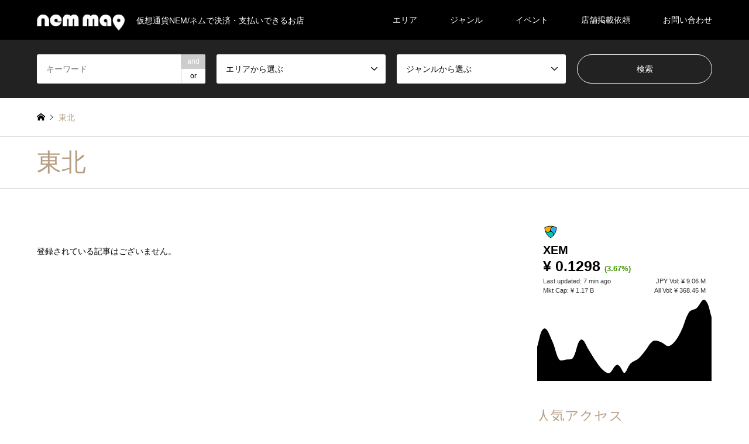

--- FILE ---
content_type: text/html; charset=UTF-8
request_url: https://nem-map.com/area/tohoku/
body_size: 10663
content:
<!DOCTYPE html>
<html lang="ja"
	prefix="og: https://ogp.me/ns#" >
<head>
<meta charset="UTF-8">
<!--[if IE]><meta http-equiv="X-UA-Compatible" content="IE=edge"><![endif]-->
<meta name="viewport" content="width=device-width">
	<meta name="google-site-verification" content="UGY7330qVE5_V-LH2TrSZnYzpqFHc4t6HiTF67E2diI" />
	<script async src="//pagead2.googlesyndication.com/pagead/js/adsbygoogle.js"></script>
<script>
  (adsbygoogle = window.adsbygoogle || []).push({
    google_ad_client: "ca-pub-1452516459332591",
    enable_page_level_ads: true
  });
</script>

<link rel="pingback" href="https://nem-map.com/xmlrpc.php">
<link rel="shortcut icon" href="https://nem-map.com/wp-content/uploads/2018/06/fabi.png">

		<!-- All in One SEO 4.0.18 -->
		<title>東北 | NEM-MAP（ネムマップ）</title>
		<link rel="canonical" href="https://nem-map.com/area/tohoku/" />
		<script type="application/ld+json" class="aioseo-schema">
			{"@context":"https:\/\/schema.org","@graph":[{"@type":"WebSite","@id":"https:\/\/nem-map.com\/#website","url":"https:\/\/nem-map.com\/","name":"NEM-MAP\uff08\u30cd\u30e0\u30de\u30c3\u30d7\uff09","description":"\u4eee\u60f3\u901a\u8ca8NEM\/\u30cd\u30e0\u3067\u6c7a\u6e08\u30fb\u652f\u6255\u3044\u3067\u304d\u308b\u304a\u5e97","publisher":{"@id":"https:\/\/nem-map.com\/#organization"}},{"@type":"Organization","@id":"https:\/\/nem-map.com\/#organization","name":"NEM-MAP\uff08\u30cd\u30e0\u30de\u30c3\u30d7\uff09","url":"https:\/\/nem-map.com\/"},{"@type":"BreadcrumbList","@id":"https:\/\/nem-map.com\/area\/tohoku\/#breadcrumblist","itemListElement":[{"@type":"ListItem","@id":"https:\/\/nem-map.com\/#listItem","position":"1","item":{"@id":"https:\/\/nem-map.com\/#item","name":"\u30db\u30fc\u30e0","description":"\u4eee\u60f3\u901a\u8ca8NEM\/\u30cd\u30e0\u3067\u6c7a\u6e08\u30fb\u652f\u6255\u3044\u3067\u304d\u308b\u304a\u5e97","url":"https:\/\/nem-map.com\/"},"nextItem":"https:\/\/nem-map.com\/area\/tohoku\/#listItem"},{"@type":"ListItem","@id":"https:\/\/nem-map.com\/area\/tohoku\/#listItem","position":"2","item":{"@id":"https:\/\/nem-map.com\/area\/tohoku\/#item","name":"\u6771\u5317","url":"https:\/\/nem-map.com\/area\/tohoku\/"},"previousItem":"https:\/\/nem-map.com\/#listItem"}]},{"@type":"CollectionPage","@id":"https:\/\/nem-map.com\/area\/tohoku\/#collectionpage","url":"https:\/\/nem-map.com\/area\/tohoku\/","name":"\u6771\u5317 | NEM-MAP\uff08\u30cd\u30e0\u30de\u30c3\u30d7\uff09","inLanguage":"ja","isPartOf":{"@id":"https:\/\/nem-map.com\/#website"},"breadcrumb":{"@id":"https:\/\/nem-map.com\/area\/tohoku\/#breadcrumblist"}}]}
		</script>
		<script type="text/javascript" >
			window.ga=window.ga||function(){(ga.q=ga.q||[]).push(arguments)};ga.l=+new Date;
			ga('create', "UA-117514660-1", 'auto');
			ga('send', 'pageview');
		</script>
		<script async src="https://www.google-analytics.com/analytics.js"></script>
		<!-- All in One SEO -->

<link rel='dns-prefetch' href='//webfonts.xserver.jp' />
<link rel='dns-prefetch' href='//s.w.org' />
<link rel="alternate" type="application/rss+xml" title="NEM-MAP（ネムマップ） &raquo; フィード" href="https://nem-map.com/feed/" />
<link rel="alternate" type="application/rss+xml" title="NEM-MAP（ネムマップ） &raquo; コメントフィード" href="https://nem-map.com/comments/feed/" />
<link rel="alternate" type="application/rss+xml" title="NEM-MAP（ネムマップ） &raquo; 東北 エリア のフィード" href="https://nem-map.com/area/tohoku/feed/" />
<link rel='stylesheet' id='style-css'  href='https://nem-map.com/wp-content/themes/gensen_tcd050/style.css?ver=1.2.2' type='text/css' media='all' />
<link rel='stylesheet' id='contact-form-7-css'  href='https://nem-map.com/wp-content/plugins/contact-form-7/includes/css/styles.css?ver=5.0.2' type='text/css' media='all' />
<link rel='stylesheet' id='tcd-maps-css'  href='https://nem-map.com/wp-content/plugins/tcd-google-maps/admin.css?ver=4.9.26' type='text/css' media='all' />
<script type='text/javascript' src='https://nem-map.com/wp-includes/js/jquery/jquery.js?ver=1.12.4'></script>
<script type='text/javascript' src='https://nem-map.com/wp-includes/js/jquery/jquery-migrate.min.js?ver=1.4.1'></script>
<script type='text/javascript' src='//webfonts.xserver.jp/js/xserver.js?ver=1.2.1'></script>
<link rel='https://api.w.org/' href='https://nem-map.com/wp-json/' />

<link rel="stylesheet" href="https://nem-map.com/wp-content/themes/gensen_tcd050/css/design-plus.css?ver=1.2.2">
<link rel="stylesheet" href="https://nem-map.com/wp-content/themes/gensen_tcd050/css/sns-botton.css?ver=1.2.2">
<link rel="stylesheet" href="https://nem-map.com/wp-content/themes/gensen_tcd050/css/responsive.css?ver=1.2.2">
<link rel="stylesheet" href="https://nem-map.com/wp-content/themes/gensen_tcd050/css/footer-bar.css?ver=1.2.2">

<script src="https://nem-map.com/wp-content/themes/gensen_tcd050/js/jquery.easing.1.3.js?ver=1.2.2"></script>
<script src="https://nem-map.com/wp-content/themes/gensen_tcd050/js/jquery.textOverflowEllipsis.js?ver=1.2.2"></script>
<script src="https://nem-map.com/wp-content/themes/gensen_tcd050/js/jscript.js?ver=1.2.2"></script>
<script src="https://nem-map.com/wp-content/themes/gensen_tcd050/js/comment.js?ver=1.2.2"></script>
<script src="https://nem-map.com/wp-content/themes/gensen_tcd050/js/header_fix.js?ver=1.2.2"></script>
<script src="https://nem-map.com/wp-content/themes/gensen_tcd050/js/jquery.chosen.min.js?ver=1.2.2"></script>
<link rel="stylesheet" href="https://nem-map.com/wp-content/themes/gensen_tcd050/css/jquery.chosen.css?ver=1.2.2">

<style type="text/css">
body, input, textarea, select { font-family: Arial, "ヒラギノ角ゴ ProN W3", "Hiragino Kaku Gothic ProN", "メイリオ", Meiryo, sans-serif; }
.rich_font { font-family: Arial, "ヒラギノ角ゴ ProN W3", "Hiragino Kaku Gothic ProN", "メイリオ", Meiryo, sans-serif; font-weight: normal; }

#header_logo #logo_text .logo { font-size:36px; }
#header_logo_fix #logo_text_fixed .logo { font-size:36px; }
#footer_logo .logo_text { font-size:36px; }
#post_title { font-size:30px; }
.post_content { font-size:14px; }
#archive_headline { font-size:42px; }
#archive_desc { font-size:14px; }
  
@media screen and (max-width:991px) {
  #header_logo #logo_text .logo { font-size:26px; }
  #header_logo_fix #logo_text_fixed .logo { font-size:26px; }
  #footer_logo .logo_text { font-size:26px; }
  #post_title { font-size:16px; }
  .post_content { font-size:14px; }
  #archive_headline { font-size:20px; }
  #archive_desc { font-size:14px; }
}


#site_wrap { display:none; }
#site_loader_overlay {
  background: #fff;
  opacity: 1;
  position: fixed;
  top: 0px;
  left: 0px;
  width: 100%;
  height: 100%;
  width: 100vw;
  height: 100vh;
  z-index: 99999;
}

/* type1 */
#site_loader_animation {
  margin: -25.5px 0 0 -25.5px;
  width: 48px;
  height: 48px;
  font-size: 10px;
  text-indent: -9999em;
  position: fixed;
  top: 50%;
  left: 50%;
  border: 3px solid rgba(182,158,132,0.2);
  border-top-color: #b69e84;
  border-radius: 50%;
  -webkit-animation: loading-circle 1.1s infinite linear;
  animation: loading-circle 1.1s infinite linear;
}
@-webkit-keyframes loading-circle {
  0% { -webkit-transform: rotate(0deg); transform: rotate(0deg); }
  100% { -webkit-transform: rotate(360deg); transform: rotate(360deg); }
}
@keyframes loading-circle {
  0% { -webkit-transform: rotate(0deg); transform: rotate(0deg); }
  100% { -webkit-transform: rotate(360deg); transform: rotate(360deg);
  }
}


.image {
overflow: hidden;
-webkit-backface-visibility: hidden;
backface-visibility: hidden;
-webkit-transition-duration: .35s;
-moz-transition-duration: .35s;
-ms-transition-duration: .35s;
-o-transition-duration: .35s;
transition-duration: .35s;
}
.image img {
-webkit-backface-visibility: hidden;
backface-visibility: hidden;
-webkit-transform: scale(1);
-webkit-transition-property: opacity, scale, -webkit-transform, transform;
-webkit-transition-duration: .35s;
-moz-transform: scale(1);
-moz-transition-property: opacity, scale, -moz-transform, transform;
-moz-transition-duration: .35s;
-ms-transform: scale(1);
-ms-transition-property: opacity, scale, -ms-transform, transform;
-ms-transition-duration: .35s;
-o-transform: scale(1);
-o-transition-property: opacity, scale, -o-transform, transform;
-o-transition-duration: .35s;
transform: scale(1);
transition-property: opacity, scale, transform;
transition-duration: .35s;
}
.image:hover img, a:hover .image img {
-webkit-transform: scale(1.2);
-moz-transform: scale(1.2);
-ms-transform: scale(1.2);
-o-transform: scale(1.2);
transform: scale(1.2);
}
.introduce_list_col a:hover .image img {
-webkit-transform: scale(1.2) translate3d(-41.66%, 0, 0);
-moz-transform: scale(1.2) translate3d(-41.66%, 0, 0);
-ms-transform: scale(1.2) translate3d(-41.66%, 0, 0);
-o-transform: scale(1.2) translate3d(-41.66%, 0, 0);
transform: scale(1.2) translate3d(-41.66%, 0, 0);
}


.archive_filter .button input:hover, .archive_sort dt,#post_pagination p, #post_pagination a:hover, #return_top a, .c-pw__btn,
#comment_header ul li a:hover, #comment_header ul li.comment_switch_active a, #comment_header #comment_closed p,
#introduce_slider .slick-dots li button:hover, #introduce_slider .slick-dots li.slick-active button
{ background-color:#b69e84; }

#comment_header ul li.comment_switch_active a, #comment_header #comment_closed p, #guest_info input:focus, #comment_textarea textarea:focus
{ border-color:#b69e84; }

#comment_header ul li.comment_switch_active a:after, #comment_header #comment_closed p:after
{ border-color:#b69e84 transparent transparent transparent; }

.header_search_inputs .chosen-results li[data-option-array-index="0"]
{ background-color:#b69e84 !important; border-color:#b69e84; }

a:hover, #bread_crumb li a:hover, #bread_crumb li.home a:hover:before, #bread_crumb li.last,
#archive_headline, .archive_header .headline, .archive_filter_headline, #related_post .headline,
#introduce_header .headline, .introduce_list_col .info .title, .introduce_archive_banner_link a:hover,
#recent_news .headline, #recent_news li a:hover, #comment_headline,
.side_headline, ul.banner_list li a:hover .caption, .footer_headline, .footer_widget a:hover,
#index_news .entry-date, #index_news_mobile .entry-date, .cb_content-carousel a:hover .image .title
{ color:#b69e84; }

#index_news_mobile .archive_link a:hover, .cb_content-blog_list .archive_link a:hover, #load_post a:hover, #submit_comment:hover, .c-pw__btn:hover
{ background-color:#92785f; }

#header_search select:focus, .header_search_inputs .chosen-with-drop .chosen-single span, #footer_contents a:hover, #footer_nav a:hover, #footer_social_link li:hover:before,
#header_slider .slick-arrow:hover, .cb_content-carousel .slick-arrow:hover
{ color:#92785f; }

.post_content a { color:#b69e84; }

#header_search, #index_header_search { background-color:#222222; }

#footer_nav { background-color:#F7F7F7; }
#footer_contents { background-color:#222222; }

#header_search_submit { background-color:rgba(0,0,0,0); }
#header_search_submit:hover { background-color:rgba(146,120,95,1.0); }
.cat-category { background-color:#999999 !important; }
.cat-area { background-color:#999999 !important; }
.cat-genre { background-color:#000000 !important; }
.cat-special { background-color:#49240d !important; }

@media only screen and (min-width:992px) {
  #global_menu ul ul a { background-color:#b69e84; }
  #global_menu ul ul a:hover, #global_menu ul ul .current-menu-item > a { background-color:#92785f; }
  #header_top { background-color:#000000; }
  .has_header_content #header_top { background-color:rgba(0,0,0,0.5); }
  .fix_top.header_fix #header_top { background-color:rgba(0,0,0,0.5); }
  #header_logo a, #global_menu > ul > li > a { color:#ffffff; }
  #header_logo_fix a, .fix_top.header_fix #global_menu > ul > li > a { color:#ffffff; }
  .has_header_content #index_header_search { background-color:rgba(34,34,34,0.6); }
}
@media screen and (max-width:991px) {
  #global_menu { background-color:#b69e84; }
  #global_menu a:hover, #global_menu .current-menu-item > a { background-color:#92785f; }
  #header_top { background-color:#000000; }
  #header_top a, #header_top a:before { color:#ffffff !important; }
  .mobile_fix_top.header_fix #header_top { background-color:rgba(0,0,0,0.5); }
  .mobile_fix_top.header_fix #header_top a, .mobile_fix_top.header_fix #header_top a:before { color:#ffffff !important; }
  .archive_sort dt { color:#b69e84; }
  .post-type-archive-news #recent_news .show_date li .date { color:#b69e84; }
}


@media only screen and (max-width:767px) {
  .introduce_list_col .info .excerpt {
    display: block;
  }
}
</style>

<script src="https://nem-map.com/wp-content/themes/gensen_tcd050/js/imagesloaded.pkgd.min.js?ver=1.2.2"></script>
</head>
<body id="body" class="archive tax-area term-tohoku term-108 fix_top mobile_fix_top">

<div id="site_loader_overlay">
 <div id="site_loader_animation">
 </div>
</div>
<div id="site_wrap">

 <div id="header">
  <div id="header_top">
   <div class="inner clearfix">
    <div id="header_logo">
     <div id="logo_image">
 <h1 class="logo">
  <a href="https://nem-map.com/" title="NEM-MAP（ネムマップ）" data-label="NEM-MAP（ネムマップ）"><img src="https://nem-map.com/wp-content/uploads/2018/05/NEM-MAP_logo_1250x500px_W100.png?1768883927" alt="NEM-MAP（ネムマップ）" title="NEM-MAP（ネムマップ）" height="250" class="logo_retina" /><span class="desc">仮想通貨NEM/ネムで決済・支払いできるお店</span></a>
 </h1>
</div>
    </div>
    <div id="header_logo_fix">
     <div id="logo_image_fixed">
 <p class="logo rich_font"><a href="https://nem-map.com/" title="NEM-MAP（ネムマップ）"><img src="https://nem-map.com/wp-content/uploads/2018/05/NEM-MAP_logo_1250x500px_W100.png?1768883927" alt="NEM-MAP（ネムマップ）" title="NEM-MAP（ネムマップ）" height="250" class="logo_retina" /></a></p>
</div>
    </div>
    <a href="#" class="search_button"><span>検索</span></a>
    <a href="#" class="menu_button"><span>menu</span></a>
    <div id="global_menu">
     <ul id="menu-%e3%82%a8%e3%83%aa%e3%82%a2" class="menu"><li id="menu-item-458" class="menu-item menu-item-type-custom menu-item-object-custom current-menu-ancestor current-menu-parent menu-item-has-children menu-item-458"><a>エリア</a>
<ul class="sub-menu">
	<li id="menu-item-459" class="menu-item menu-item-type-taxonomy menu-item-object-area menu-item-459"><a href="https://nem-map.com/area/hokkaido/">北海道</a></li>
	<li id="menu-item-460" class="menu-item menu-item-type-taxonomy menu-item-object-area current-menu-item menu-item-has-children menu-item-460"><a href="https://nem-map.com/area/tohoku/">東北</a>
	<ul class="sub-menu">
		<li id="menu-item-466" class="menu-item menu-item-type-taxonomy menu-item-object-area menu-item-466"><a href="https://nem-map.com/area/aomori/">青森県</a></li>
		<li id="menu-item-465" class="menu-item menu-item-type-taxonomy menu-item-object-area menu-item-465"><a href="https://nem-map.com/area/akita/">秋田県</a></li>
		<li id="menu-item-462" class="menu-item menu-item-type-taxonomy menu-item-object-area menu-item-462"><a href="https://nem-map.com/area/yamagata/">山形県</a></li>
		<li id="menu-item-463" class="menu-item menu-item-type-taxonomy menu-item-object-area menu-item-463"><a href="https://nem-map.com/area/iwate/">岩手県</a></li>
		<li id="menu-item-464" class="menu-item menu-item-type-taxonomy menu-item-object-area menu-item-464"><a href="https://nem-map.com/area/fukushima/">福島県</a></li>
		<li id="menu-item-461" class="menu-item menu-item-type-taxonomy menu-item-object-area menu-item-461"><a href="https://nem-map.com/area/miyagi/">宮城県</a></li>
	</ul>
</li>
	<li id="menu-item-467" class="menu-item menu-item-type-taxonomy menu-item-object-area menu-item-has-children menu-item-467"><a href="https://nem-map.com/area/hokuriku-koshinetsu/">北陸・甲信越</a>
	<ul class="sub-menu">
		<li id="menu-item-473" class="menu-item menu-item-type-taxonomy menu-item-object-area menu-item-473"><a href="https://nem-map.com/area/nagano/">長野県</a></li>
		<li id="menu-item-470" class="menu-item menu-item-type-taxonomy menu-item-object-area menu-item-470"><a href="https://nem-map.com/area/nigata/">新潟県</a></li>
		<li id="menu-item-469" class="menu-item menu-item-type-taxonomy menu-item-object-area menu-item-469"><a href="https://nem-map.com/area/yamanashi/">山梨県</a></li>
		<li id="menu-item-471" class="menu-item menu-item-type-taxonomy menu-item-object-area menu-item-471"><a href="https://nem-map.com/area/ishikawa/">石川県</a></li>
		<li id="menu-item-468" class="menu-item menu-item-type-taxonomy menu-item-object-area menu-item-468"><a href="https://nem-map.com/area/toyama/">富山県</a></li>
		<li id="menu-item-472" class="menu-item menu-item-type-taxonomy menu-item-object-area menu-item-472"><a href="https://nem-map.com/area/fukui/">福井県</a></li>
	</ul>
</li>
	<li id="menu-item-474" class="menu-item menu-item-type-taxonomy menu-item-object-area menu-item-has-children menu-item-474"><a href="https://nem-map.com/area/kanto/">関東</a>
	<ul class="sub-menu">
		<li id="menu-item-477" class="menu-item menu-item-type-taxonomy menu-item-object-area menu-item-477"><a href="https://nem-map.com/area/tokyo/">東京都</a></li>
		<li id="menu-item-479" class="menu-item menu-item-type-taxonomy menu-item-object-area menu-item-479"><a href="https://nem-map.com/area/kanagawa/">神奈川県</a></li>
		<li id="menu-item-475" class="menu-item menu-item-type-taxonomy menu-item-object-area menu-item-475"><a href="https://nem-map.com/area/chiba/">千葉県</a></li>
		<li id="menu-item-476" class="menu-item menu-item-type-taxonomy menu-item-object-area menu-item-476"><a href="https://nem-map.com/area/saitama/">埼玉県</a></li>
		<li id="menu-item-480" class="menu-item menu-item-type-taxonomy menu-item-object-area menu-item-480"><a href="https://nem-map.com/area/gunma/">群馬県</a></li>
		<li id="menu-item-804" class="menu-item menu-item-type-taxonomy menu-item-object-area menu-item-804"><a href="https://nem-map.com/area/ibaraki/">茨城県</a></li>
		<li id="menu-item-478" class="menu-item menu-item-type-taxonomy menu-item-object-area menu-item-478"><a href="https://nem-map.com/area/tochigi/">栃木県</a></li>
	</ul>
</li>
	<li id="menu-item-481" class="menu-item menu-item-type-taxonomy menu-item-object-area menu-item-has-children menu-item-481"><a href="https://nem-map.com/area/tokai/">東海</a>
	<ul class="sub-menu">
		<li id="menu-item-484" class="menu-item menu-item-type-taxonomy menu-item-object-area menu-item-484"><a href="https://nem-map.com/area/aichi/">愛知県</a></li>
		<li id="menu-item-485" class="menu-item menu-item-type-taxonomy menu-item-object-area menu-item-485"><a href="https://nem-map.com/area/shizuoka/">静岡県</a></li>
		<li id="menu-item-483" class="menu-item menu-item-type-taxonomy menu-item-object-area menu-item-483"><a href="https://nem-map.com/area/gifu/">岐阜県</a></li>
		<li id="menu-item-482" class="menu-item menu-item-type-taxonomy menu-item-object-area menu-item-482"><a href="https://nem-map.com/area/mie/">三重県</a></li>
	</ul>
</li>
	<li id="menu-item-486" class="menu-item menu-item-type-taxonomy menu-item-object-area menu-item-has-children menu-item-486"><a href="https://nem-map.com/area/kinki/">近畿</a>
	<ul class="sub-menu">
		<li id="menu-item-490" class="menu-item menu-item-type-taxonomy menu-item-object-area menu-item-490"><a href="https://nem-map.com/area/osaka/">大阪府</a></li>
		<li id="menu-item-487" class="menu-item menu-item-type-taxonomy menu-item-object-area menu-item-487"><a href="https://nem-map.com/area/kyoto/">京都府</a></li>
		<li id="menu-item-488" class="menu-item menu-item-type-taxonomy menu-item-object-area menu-item-488"><a href="https://nem-map.com/area/hyogo/">兵庫県</a></li>
		<li id="menu-item-491" class="menu-item menu-item-type-taxonomy menu-item-object-area menu-item-491"><a href="https://nem-map.com/area/nara/">奈良県</a></li>
		<li id="menu-item-492" class="menu-item menu-item-type-taxonomy menu-item-object-area menu-item-492"><a href="https://nem-map.com/area/shiga/">滋賀県</a></li>
		<li id="menu-item-489" class="menu-item menu-item-type-taxonomy menu-item-object-area menu-item-489"><a href="https://nem-map.com/area/wakayama/">和歌山県</a></li>
	</ul>
</li>
	<li id="menu-item-493" class="menu-item menu-item-type-taxonomy menu-item-object-area menu-item-has-children menu-item-493"><a href="https://nem-map.com/area/chugoku-shikoku/">中国・四国</a>
	<ul class="sub-menu">
		<li id="menu-item-497" class="menu-item menu-item-type-taxonomy menu-item-object-area menu-item-497"><a href="https://nem-map.com/area/hiroshima/">広島県</a></li>
		<li id="menu-item-495" class="menu-item menu-item-type-taxonomy menu-item-object-area menu-item-495"><a href="https://nem-map.com/area/okayama/">岡山県</a></li>
		<li id="menu-item-500" class="menu-item menu-item-type-taxonomy menu-item-object-area menu-item-500"><a href="https://nem-map.com/area/kagawa/">香川県</a></li>
		<li id="menu-item-501" class="menu-item menu-item-type-taxonomy menu-item-object-area menu-item-501"><a href="https://nem-map.com/area/kochi/">高知県</a></li>
		<li id="menu-item-499" class="menu-item menu-item-type-taxonomy menu-item-object-area menu-item-499"><a href="https://nem-map.com/area/ehime/">愛媛県</a></li>
		<li id="menu-item-498" class="menu-item menu-item-type-taxonomy menu-item-object-area menu-item-498"><a href="https://nem-map.com/area/tokushima/">徳島県</a></li>
		<li id="menu-item-502" class="menu-item menu-item-type-taxonomy menu-item-object-area menu-item-502"><a href="https://nem-map.com/area/tottori/">鳥取県</a></li>
		<li id="menu-item-496" class="menu-item menu-item-type-taxonomy menu-item-object-area menu-item-496"><a href="https://nem-map.com/area/shimane/">島根県</a></li>
		<li id="menu-item-494" class="menu-item menu-item-type-taxonomy menu-item-object-area menu-item-494"><a href="https://nem-map.com/area/yamaguchi/">山口県</a></li>
	</ul>
</li>
	<li id="menu-item-503" class="menu-item menu-item-type-taxonomy menu-item-object-area menu-item-has-children menu-item-503"><a href="https://nem-map.com/area/kyushu-okinawa/">九州・沖縄</a>
	<ul class="sub-menu">
		<li id="menu-item-510" class="menu-item menu-item-type-taxonomy menu-item-object-area menu-item-510"><a href="https://nem-map.com/area/fukuoka/">福岡県</a></li>
		<li id="menu-item-511" class="menu-item menu-item-type-taxonomy menu-item-object-area menu-item-511"><a href="https://nem-map.com/area/nagasaki/">長崎県</a></li>
		<li id="menu-item-507" class="menu-item menu-item-type-taxonomy menu-item-object-area menu-item-507"><a href="https://nem-map.com/area/miyazaki/">宮崎県</a></li>
		<li id="menu-item-505" class="menu-item menu-item-type-taxonomy menu-item-object-area menu-item-505"><a href="https://nem-map.com/area/saga/">佐賀県</a></li>
		<li id="menu-item-506" class="menu-item menu-item-type-taxonomy menu-item-object-area menu-item-506"><a href="https://nem-map.com/area/oita/">大分県</a></li>
		<li id="menu-item-509" class="menu-item menu-item-type-taxonomy menu-item-object-area menu-item-509"><a href="https://nem-map.com/area/kumamoto/">熊本県</a></li>
		<li id="menu-item-504" class="menu-item menu-item-type-taxonomy menu-item-object-area menu-item-504"><a href="https://nem-map.com/area/kagoshima/">鹿児島県</a></li>
		<li id="menu-item-508" class="menu-item menu-item-type-taxonomy menu-item-object-area menu-item-508"><a href="https://nem-map.com/area/okinawa/">沖縄県</a></li>
	</ul>
</li>
</ul>
</li>
<li id="menu-item-512" class="menu-item menu-item-type-custom menu-item-object-custom menu-item-has-children menu-item-512"><a>ジャンル</a>
<ul class="sub-menu">
	<li id="menu-item-513" class="menu-item menu-item-type-taxonomy menu-item-object-genre menu-item-513"><a href="https://nem-map.com/genre/food/">飲食店</a></li>
	<li id="menu-item-515" class="menu-item menu-item-type-taxonomy menu-item-object-genre menu-item-515"><a href="https://nem-map.com/genre/beauty-healing/">エステ・ヒーリング</a></li>
	<li id="menu-item-570" class="menu-item menu-item-type-taxonomy menu-item-object-genre menu-item-570"><a href="https://nem-map.com/genre/beauty-nail-salon/">美容室・ネイル</a></li>
	<li id="menu-item-516" class="menu-item menu-item-type-taxonomy menu-item-object-genre menu-item-516"><a href="https://nem-map.com/genre/body-preparation/">整体</a></li>
	<li id="menu-item-517" class="menu-item menu-item-type-taxonomy menu-item-object-genre menu-item-517"><a href="https://nem-map.com/genre/car/">車屋</a></li>
	<li id="menu-item-518" class="menu-item menu-item-type-taxonomy menu-item-object-genre menu-item-518"><a href="https://nem-map.com/genre/convenience/">便利屋</a></li>
	<li id="menu-item-519" class="menu-item menu-item-type-taxonomy menu-item-object-genre menu-item-519"><a href="https://nem-map.com/genre/apparel-kimono/">アパレル・着物</a></li>
	<li id="menu-item-639" class="menu-item menu-item-type-taxonomy menu-item-object-genre menu-item-639"><a href="https://nem-map.com/genre/product-sales-ec/">物販（物品）</a></li>
	<li id="menu-item-638" class="menu-item menu-item-type-taxonomy menu-item-object-genre menu-item-638"><a href="https://nem-map.com/genre/food-sales-ec/">物販（食品）</a></li>
	<li id="menu-item-571" class="menu-item menu-item-type-taxonomy menu-item-object-genre menu-item-571"><a href="https://nem-map.com/genre/catering/">ケータリング</a></li>
	<li id="menu-item-645" class="menu-item menu-item-type-taxonomy menu-item-object-genre menu-item-645"><a href="https://nem-map.com/genre/lesson-studio/">教室・スタジオ</a></li>
	<li id="menu-item-521" class="menu-item menu-item-type-taxonomy menu-item-object-genre menu-item-521"><a href="https://nem-map.com/genre/work-facility/">制作・設備関係</a></li>
	<li id="menu-item-522" class="menu-item menu-item-type-taxonomy menu-item-object-genre menu-item-522"><a href="https://nem-map.com/genre/legal-tax/">法務・税務</a></li>
	<li id="menu-item-523" class="menu-item menu-item-type-taxonomy menu-item-object-genre menu-item-523"><a href="https://nem-map.com/genre/cabaret-club/">夜のお店</a></li>
</ul>
</li>
<li id="menu-item-636" class="menu-item menu-item-type-custom menu-item-object-custom menu-item-has-children menu-item-636"><a>イベント</a>
<ul class="sub-menu">
	<li id="menu-item-637" class="menu-item menu-item-type-post_type menu-item-object-page menu-item-637"><a href="https://nem-map.com/nem-map-design-cp/">NEM MAPの「顔」をデザインしてみませんか？</a></li>
</ul>
</li>
<li id="menu-item-619" class="menu-item menu-item-type-post_type menu-item-object-page menu-item-619"><a href="https://nem-map.com/shop-registration/">店舗掲載依頼</a></li>
<li id="menu-item-524" class="menu-item menu-item-type-post_type menu-item-object-page menu-item-524"><a href="https://nem-map.com/%e3%81%8a%e5%95%8f%e3%81%84%e5%90%88%e3%82%8f%e3%81%9b/">お問い合わせ</a></li>
</ul>    </div>
   </div>
  </div>
  <div id="header_search">
   <div class="inner">
    <form action="https://nem-map.com/introduce/" method="get" class="columns-4">
     <div class="header_search_inputs header_search_keywords">
      <input type="text" id="header_search_keywords" name="search_keywords" placeholder="キーワード" value="" />
      <input type="hidden" name="search_keywords_operator" value="and" />
      <ul class="search_keywords_operator">
       <li class="active">and</li>
       <li>or</li>
      </ul>
     </div>
     <div class="header_search_inputs">
<select  name='search_cat1' id='header_search_cat1' class='' >
	<option value='0' selected='selected'>エリアから選ぶ</option>
	<option class="level-0" value="81">北海道</option>
	<option class="level-0" value="108">東北</option>
	<option class="level-1" value="114">&nbsp;&nbsp;&nbsp;青森県</option>
	<option class="level-1" value="111">&nbsp;&nbsp;&nbsp;岩手県</option>
	<option class="level-1" value="109">&nbsp;&nbsp;&nbsp;宮城県</option>
	<option class="level-1" value="113">&nbsp;&nbsp;&nbsp;秋田県</option>
	<option class="level-1" value="110">&nbsp;&nbsp;&nbsp;山形県</option>
	<option class="level-1" value="112">&nbsp;&nbsp;&nbsp;福島県</option>
	<option class="level-0" value="127">関東</option>
	<option class="level-1" value="134">&nbsp;&nbsp;&nbsp;茨城県</option>
	<option class="level-1" value="131">&nbsp;&nbsp;&nbsp;栃木県</option>
	<option class="level-1" value="133">&nbsp;&nbsp;&nbsp;群馬県</option>
	<option class="level-1" value="129">&nbsp;&nbsp;&nbsp;埼玉県</option>
	<option class="level-1" value="128">&nbsp;&nbsp;&nbsp;千葉県</option>
	<option class="level-1" value="130">&nbsp;&nbsp;&nbsp;東京都</option>
	<option class="level-1" value="132">&nbsp;&nbsp;&nbsp;神奈川県</option>
	<option class="level-0" value="101">北陸・甲信越</option>
	<option class="level-1" value="104">&nbsp;&nbsp;&nbsp;新潟県</option>
	<option class="level-1" value="102">&nbsp;&nbsp;&nbsp;富山県</option>
	<option class="level-1" value="105">&nbsp;&nbsp;&nbsp;石川県</option>
	<option class="level-1" value="106">&nbsp;&nbsp;&nbsp;福井県</option>
	<option class="level-1" value="103">&nbsp;&nbsp;&nbsp;山梨県</option>
	<option class="level-1" value="107">&nbsp;&nbsp;&nbsp;長野県</option>
	<option class="level-0" value="115">東海</option>
	<option class="level-1" value="117">&nbsp;&nbsp;&nbsp;岐阜県</option>
	<option class="level-1" value="119">&nbsp;&nbsp;&nbsp;静岡県</option>
	<option class="level-1" value="118">&nbsp;&nbsp;&nbsp;愛知県</option>
	<option class="level-1" value="116">&nbsp;&nbsp;&nbsp;三重県</option>
	<option class="level-0" value="120">近畿</option>
	<option class="level-1" value="126">&nbsp;&nbsp;&nbsp;滋賀県</option>
	<option class="level-1" value="121">&nbsp;&nbsp;&nbsp;京都府</option>
	<option class="level-1" value="124">&nbsp;&nbsp;&nbsp;大阪府</option>
	<option class="level-1" value="122">&nbsp;&nbsp;&nbsp;兵庫県</option>
	<option class="level-1" value="125">&nbsp;&nbsp;&nbsp;奈良県</option>
	<option class="level-1" value="123">&nbsp;&nbsp;&nbsp;和歌山県</option>
	<option class="level-0" value="82">中国・四国</option>
	<option class="level-1" value="91">&nbsp;&nbsp;&nbsp;鳥取県</option>
	<option class="level-1" value="85">&nbsp;&nbsp;&nbsp;島根県</option>
	<option class="level-1" value="84">&nbsp;&nbsp;&nbsp;岡山県</option>
	<option class="level-1" value="86">&nbsp;&nbsp;&nbsp;広島県</option>
	<option class="level-1" value="83">&nbsp;&nbsp;&nbsp;山口県</option>
	<option class="level-1" value="87">&nbsp;&nbsp;&nbsp;徳島県</option>
	<option class="level-1" value="89">&nbsp;&nbsp;&nbsp;香川県</option>
	<option class="level-1" value="88">&nbsp;&nbsp;&nbsp;愛媛県</option>
	<option class="level-1" value="90">&nbsp;&nbsp;&nbsp;高知県</option>
	<option class="level-0" value="92">九州・沖縄</option>
	<option class="level-1" value="98">&nbsp;&nbsp;&nbsp;福岡県</option>
	<option class="level-1" value="93">&nbsp;&nbsp;&nbsp;佐賀県</option>
	<option class="level-1" value="99">&nbsp;&nbsp;&nbsp;長崎県</option>
	<option class="level-1" value="97">&nbsp;&nbsp;&nbsp;熊本県</option>
	<option class="level-1" value="94">&nbsp;&nbsp;&nbsp;大分県</option>
	<option class="level-1" value="95">&nbsp;&nbsp;&nbsp;宮崎県</option>
	<option class="level-1" value="100">&nbsp;&nbsp;&nbsp;鹿児島県</option>
	<option class="level-1" value="96">&nbsp;&nbsp;&nbsp;沖縄県</option>
	<option class="level-0" value="289">ネットショップ（EC）</option>
</select>
     </div>
     <div class="header_search_inputs">
<select  name='search_cat2' id='header_search_cat2' class='' >
	<option value='0' selected='selected'>ジャンルから選ぶ</option>
	<option class="level-0" value="146">飲食店</option>
	<option class="level-0" value="237">美容室・ネイル</option>
	<option class="level-0" value="137">エステ・ヒーリング</option>
	<option class="level-0" value="141">整体</option>
	<option class="level-0" value="144">車屋</option>
	<option class="level-0" value="136">アパレル・着物</option>
	<option class="level-0" value="296">宿泊施設</option>
	<option class="level-0" value="288">物販（食品）</option>
	<option class="level-0" value="267">物販（物品）</option>
	<option class="level-0" value="293">教室・スタジオ</option>
	<option class="level-0" value="138">便利屋</option>
	<option class="level-0" value="145">制作・設備関係</option>
	<option class="level-0" value="142">法務・税務</option>
	<option class="level-0" value="238">ケータリング</option>
	<option class="level-0" value="140">夜のお店</option>
</select>
     </div>
     <div class="header_search_inputs header_search_button">
      <input type="submit" id="header_search_submit" value="検索" />
     </div>
    </form>
   </div>
  </div>
 </div><!-- END #header -->

 <div id="main_contents" class="clearfix">


<div id="breadcrumb">
 <ul class="inner clearfix">
  <li itemscope="itemscope" itemtype="http://data-vocabulary.org/Breadcrumb" class="home"><a itemprop="url" href="https://nem-map.com/"><span itemprop="title">ホーム</span></a></li>

  <li class="last">東北</li>

 </ul>
</div>

<div class="archive_header">
 <div class="inner">
  <h2 class="headline rich_font">東北</h2>
 </div>
</div>

<div id="main_col" class="clearfix">

 <div id="left_col" class="custom_search_results">


 <p class="no_post">登録されている記事はございません。</p>

</div><!-- END #left_col -->

 <div id="side_col">
  <div class="widget side_widget clearfix widget_text" id="text-2">
			<div class="textwidget"><p><script type="text/javascript">
baseUrl = "https://widgets.cryptocompare.com/";
var scripts = document.getElementsByTagName("script");
var embedder = scripts[ scripts.length - 1 ];
var cccTheme = {"General":{"borderColor":"#FFF"},"Header":{"background":"#FFF"},"Followers":{"color":"#FFF","borderColor":"#FFF","counterBorderColor":"#FFF","counterColor":"#FFF"},"Chart":{"animation":true,"fillColor":"#000","borderColor":"#000"}};
(function (){
var appName = encodeURIComponent(window.location.hostname);
if(appName==""){appName="local";}
var s = document.createElement("script");
s.type = "text/javascript";
s.async = true;
var theUrl = baseUrl+'serve/v1/coin/chart?fsym=XEM&tsym=JPY';
s.src = theUrl + ( theUrl.indexOf("?") >= 0 ? "&" : "?") + "app=" + appName;
embedder.parentNode.appendChild(s);
})();
</script></p>
</div>
		</div>
<div class="widget side_widget clearfix tcdw_ranking_list_widget" id="tcdw_ranking_list_widget-2">
<h3 class="side_headline rich_font">人気アクセス</h3>
<ol>
 <li class="clearfix">
  <a href="https://nem-map.com/introduce/yakiniku-tamura-gamou-honten/">
   <div class="image">
    <img width="150" height="150" src="https://nem-map.com/wp-content/uploads/2018/04/sumibiyakiniku-tamura-osaka-gamou-honten-nem-xem-payment-150x150.png" class="attachment-size1 size-size1 wp-post-image" alt="長崎のたむらけんじの炭火焼肉たむら 蒲生本店でNEM決済・ネム決済" />   </div>
   <div class="info">
    <div class="rank rank-1" style="background:#e29522">1位</div>
    <h4 class="title">炭火焼肉たむら 蒲生本店</h4>
   </div>
  </a>
 </li>
 <li class="clearfix">
  <a href="https://nem-map.com/introduce/yatai-keiji/">
   <div class="image">
    <img width="150" height="150" src="https://nem-map.com/wp-content/uploads/2018/04/fukuoka-yatai-keiji-horyu-ramen-nem-xem-payment-150x150.png" class="attachment-size1 size-size1 wp-post-image" alt="福岡・赤坂のの屋台けいじで保留ラーメン。ネム決済・ネム払い" />   </div>
   <div class="info">
    <div class="rank rank-2" style="background:#26d0f2">2位</div>
    <h4 class="title">屋台けいじ</h4>
   </div>
  </a>
 </li>
 <li class="clearfix">
  <a href="https://nem-map.com/introduce/cafe-bar-coins/">
   <div class="image">
    <img width="150" height="150" src="https://nem-map.com/wp-content/uploads/2018/05/osaka-nihonbashi-cafe-and-bar-coins-nem-xem-payment-150x150.png" class="attachment-size1 size-size1 wp-post-image" alt="大阪の仮想通貨カフェバーコインズでネム払い・ネム決済" />   </div>
   <div class="info">
    <div class="rank rank-3" style="background:#6fd626">3位</div>
    <h4 class="title">仮想通貨カフェバーCOINS（コインズ）</h4>
   </div>
  </a>
 </li>
</ol>
</div>
<div class="widget side_widget clearfix widget_text" id="text-6">
			<div class="textwidget"><p><a href="https://zaif.jp?ac=n0vn3s2yle" rel="nofollow"><img src="https://d2p8taqyjofgrq.cloudfront.net/images/affiliate/banner/zaif_D_300x250.png?ac=n0vn3s2yle" /></p>
</div>
		</div>
<div class="widget side_widget clearfix tcdw_icon_menu_list_widget" id="tcdw_icon_menu_list_widget-2">
<ol class="clearfix">
 <li class="width-half has-menu-icon menu-icon-marker2"><a href="https://nem-map.com/genre/beauty-nail-salon/">美容</a></li>
 <li class="width-half has-menu-icon menu-icon-marker2"><a href="https://nem-map.com/genre/beauty-healing/">リラックス</a></li>
 <li class="width-half has-menu-icon menu-icon-marker2"><a href="https://nem-map.com/genre/body-preparation/">整体</a></li>
 <li class="width-half has-menu-icon menu-icon-marker2"><a href="https://nem-map.com/genre/food/">飲食店</a></li>
 <li class="width-half has-menu-icon menu-icon-marker2"><a href="https://nem-map.com/genre/car/">車屋</a></li>
 <li class="width-half has-menu-icon menu-icon-marker2"><a href="https://nem-map.com/genre/convenience/">便利屋</a></li>
 <li class="width-half has-menu-icon menu-icon-marker2"><a href="https://nem-map.com/genre/apparel-kimono/">衣類</a></li>
 <li class="width-half has-menu-icon menu-icon-marker2"><a href="https://nem-map.com/genre/guest-house/">宿泊施設</a></li>
 <li class="width-half has-menu-icon menu-icon-marker2"><a href="https://nem-map.com/genre/lesson-studio/">教室</a></li>
 <li class="width-half has-menu-icon menu-icon-marker2"><a href="https://nem-map.com/genre/work-facility/">制作・設備</a></li>
 <li class="width-half has-menu-icon menu-icon-marker2"><a href="https://nem-map.com/genre/legal-tax/">法務・税務</a></li>
 <li class="width-half has-menu-icon menu-icon-marker2"><a href="https://nem-map.com/genre/product-sales-ec/">物販（物品）</a></li>
 <li class="width-half has-menu-icon menu-icon-marker2"><a href="https://nem-map.com/genre/food-sales-ec/">物販（食品）</a></li>
 <li class="width-half has-menu-icon menu-icon-marker2"><a href="https://nem-map.com/genre/cabaret-club/">夜のお店</a></li>
</ol>
</div>
<div class="widget side_widget clearfix widget_text" id="text-3">
			<div class="textwidget"><p><a class="twitter-timeline" href="https://twitter.com/NEM_MAP?ref_src=twsrc%5Etfw" data-lang="ja" data-width="320" data-height="800">Tweets by NEM_MAP</a> <script async src="https://platform.twitter.com/widgets.js" charset="utf-8"></script></p>
<style>.レスポンシブ { width: 300px; height: 600px; }</style>
<p><script async src="//pagead2.googlesyndication.com/pagead/js/adsbygoogle.js"></script><br />
<!-- レスポンシブ --></p>
<p style="text-align: center;">スポンサーリンク</p>
<p><ins class="adsbygoogle レスポンシブ" style="display: inline-block;" data-ad-client="ca-pub-5896615783953958" data-ad-slot="1392641441"></ins><br />
<script>
(adsbygoogle = window.adsbygoogle || []).push({});
</script></p>
</div>
		</div>
 </div>

</div><!-- END #main_col -->


 </div><!-- END #main_contents -->

 <div id="footer">

  <div id="footer_nav">
   <div class="inner">
    <div class="footer_nav_cols clearfix">
     <div class="footer_nav_col footer_nav_1 footer_nav_area footer_nav_type2">
      <div class="headline" style="background:#999999;">エリア</div>
      <ul>
       <li><a href="https://nem-map.com/area/hokkaido/">北海道</a></li>
       <li><a href="https://nem-map.com/area/tohoku/">東北</a><ul><li><a href="https://nem-map.com/area/aomori/">青森県</a></li><li><a href="https://nem-map.com/area/iwate/">岩手県</a></li><li><a href="https://nem-map.com/area/miyagi/">宮城県</a></li><li><a href="https://nem-map.com/area/akita/">秋田県</a></li><li><a href="https://nem-map.com/area/yamagata/">山形県</a></li><li><a href="https://nem-map.com/area/fukushima/">福島県</a></li></ul></li>
       <li><a href="https://nem-map.com/area/kanto/">関東</a><ul><li><a href="https://nem-map.com/area/ibaraki/">茨城県</a></li><li><a href="https://nem-map.com/area/tochigi/">栃木県</a></li><li><a href="https://nem-map.com/area/gunma/">群馬県</a></li><li><a href="https://nem-map.com/area/saitama/">埼玉県</a></li><li><a href="https://nem-map.com/area/chiba/">千葉県</a></li><li><a href="https://nem-map.com/area/tokyo/">東京都</a></li><li><a href="https://nem-map.com/area/kanagawa/">神奈川県</a></li></ul></li>
       <li><a href="https://nem-map.com/area/hokuriku-koshinetsu/">北陸・甲信越</a><ul><li><a href="https://nem-map.com/area/nigata/">新潟県</a></li><li><a href="https://nem-map.com/area/toyama/">富山県</a></li><li><a href="https://nem-map.com/area/ishikawa/">石川県</a></li><li><a href="https://nem-map.com/area/fukui/">福井県</a></li><li><a href="https://nem-map.com/area/yamanashi/">山梨県</a></li><li><a href="https://nem-map.com/area/nagano/">長野県</a></li></ul></li>
       <li><a href="https://nem-map.com/area/tokai/">東海</a><ul><li><a href="https://nem-map.com/area/gifu/">岐阜県</a></li><li><a href="https://nem-map.com/area/shizuoka/">静岡県</a></li><li><a href="https://nem-map.com/area/aichi/">愛知県</a></li><li><a href="https://nem-map.com/area/mie/">三重県</a></li></ul></li>
       <li><a href="https://nem-map.com/area/kinki/">近畿</a><ul><li><a href="https://nem-map.com/area/shiga/">滋賀県</a></li><li><a href="https://nem-map.com/area/kyoto/">京都府</a></li><li><a href="https://nem-map.com/area/osaka/">大阪府</a></li><li><a href="https://nem-map.com/area/hyogo/">兵庫県</a></li><li><a href="https://nem-map.com/area/nara/">奈良県</a></li><li><a href="https://nem-map.com/area/wakayama/">和歌山県</a></li></ul></li>
       <li><a href="https://nem-map.com/area/chugoku-shikoku/">中国・四国</a><ul><li><a href="https://nem-map.com/area/tottori/">鳥取県</a></li><li><a href="https://nem-map.com/area/shimane/">島根県</a></li><li><a href="https://nem-map.com/area/okayama/">岡山県</a></li><li><a href="https://nem-map.com/area/hiroshima/">広島県</a></li><li><a href="https://nem-map.com/area/yamaguchi/">山口県</a></li><li><a href="https://nem-map.com/area/tokushima/">徳島県</a></li><li><a href="https://nem-map.com/area/kagawa/">香川県</a></li><li><a href="https://nem-map.com/area/ehime/">愛媛県</a></li><li><a href="https://nem-map.com/area/kochi/">高知県</a></li></ul></li>
       <li><a href="https://nem-map.com/area/kyushu-okinawa/">九州・沖縄</a><ul><li><a href="https://nem-map.com/area/fukuoka/">福岡県</a></li><li><a href="https://nem-map.com/area/saga/">佐賀県</a></li><li><a href="https://nem-map.com/area/nagasaki/">長崎県</a></li><li><a href="https://nem-map.com/area/kumamoto/">熊本県</a></li><li><a href="https://nem-map.com/area/oita/">大分県</a></li><li><a href="https://nem-map.com/area/miyazaki/">宮崎県</a></li><li><a href="https://nem-map.com/area/kagoshima/">鹿児島県</a></li><li><a href="https://nem-map.com/area/okinawa/">沖縄県</a></li></ul></li>
       <li><a href="https://nem-map.com/area/net-ec/">ネットショップ（EC）</a></li>
      </ul>
     </div>
     <div class="footer_nav_col footer_nav_2 footer_nav_genre footer_nav_type1">
      <div class="headline" style="background:#000000;">ジャンル</div>
      <ul class="clearfix">
       <li><a href="https://nem-map.com/genre/food/">飲食店</a></li>
       <li><a href="https://nem-map.com/genre/beauty-nail-salon/">美容室・ネイル</a></li>
       <li><a href="https://nem-map.com/genre/beauty-healing/">エステ・ヒーリング</a></li>
       <li><a href="https://nem-map.com/genre/body-preparation/">整体</a></li>
       <li><a href="https://nem-map.com/genre/car/">車屋</a></li>
       <li><a href="https://nem-map.com/genre/apparel-kimono/">アパレル・着物</a></li>
       <li><a href="https://nem-map.com/genre/guest-house/">宿泊施設</a></li>
       <li><a href="https://nem-map.com/genre/food-sales-ec/">物販（食品）</a></li>
       <li><a href="https://nem-map.com/genre/product-sales-ec/">物販（物品）</a></li>
       <li><a href="https://nem-map.com/genre/lesson-studio/">教室・スタジオ</a></li>
       <li><a href="https://nem-map.com/genre/convenience/">便利屋</a></li>
       <li><a href="https://nem-map.com/genre/work-facility/">制作・設備関係</a></li>
       <li><a href="https://nem-map.com/genre/legal-tax/">法務・税務</a></li>
       <li><a href="https://nem-map.com/genre/catering/">ケータリング</a></li>
       <li><a href="https://nem-map.com/genre/cabaret-club/">夜のお店</a></li>
      </ul>
     </div>
    </div>
   </div>
  </div>

  <div id="footer_contents">
   <div class="inner">


    <div id="footer_info">
     <div id="footer_logo">
      <div class="logo_area">
 <p class="logo rich_font"><a href="https://nem-map.com/" title="NEM-MAP（ネムマップ）"><img src="https://nem-map.com/wp-content/uploads/2018/05/NEM-MAP_logo_and_nem_300x210px_W100.png?1768883927" alt="NEM-MAP（ネムマップ）" title="NEM-MAP（ネムマップ）" height="105" class="logo_retina" /></a></p>
</div>
     </div>

     <ul id="footer_social_link">
      <li class="twitter"><a href="https://twitter.com/NEM_MAP" target="_blank">Twitter</a></li>
      <li class="rss"><a href="https://nem-map.com/feed/" target="_blank">RSS</a></li>
     </ul>


     <p id="copyright"><span>Copyright </span>&copy; <a href="https://nem-map.com/">NEM-MAP（ネムマップ）</a>. All Rights Reserved.</p>

    </div><!-- END #footer_info -->
   </div><!-- END .inner -->
  </div><!-- END #footer_contents -->

  <div id="return_top">
   <a href="#body"><span>PAGE TOP</span></a>
  </div><!-- END #return_top -->

 </div><!-- END #footer -->


</div><!-- #site_wrap -->

<script>


jQuery(document).ready(function($){
  $('.inview-fadein').css('opacity', 0);
  $('#post_list .article, #post_list2 .article, .page_navi, .page_navi2').css('opacity', 0);

  var initialize = function(){
    $('.js-ellipsis').textOverflowEllipsis();

    if ($('#post_list .article, #post_list2 .article, .page_navi, .page_navi2').length) {
      $('#post_list, #post_list2').imagesLoaded(function(){
        $('#post_list .article, #post_list2 .article, .page_navi, .page_navi2').each(function(i){
          var self = this;
          setTimeout(function(){
            $(self).animate({ opacity: 1 }, 200);
          }, i*200);
        });
      });
    }


    if ($('.inview-fadein').length) {
      $(window).on('load scroll resize', function(){
        $('.inview-fadein:not(.active)').each(function(){
          var elmTop = $(this).offset().top || 0;
          if ($(window).scrollTop() > elmTop - $(window).height()){
            if ($(this).is('#post_list')) {
              var $articles = $(this).find('.article, .archive_link');
              $articles.css('opacity', 0);
              $(this).addClass('active').css('opacity', 1);
              $articles.each(function(i){
                var self = this;
                setTimeout(function(){
                  $(self).animate({ opacity: 1 }, 200);
                }, i*200);
              });
            } else {
              $(this).addClass('active').animate({ opacity: 1 }, 800);
            }
          }
        });
      });
    }

    $(window).trigger('resize');
  };


  function after_load() {
    $('#site_loader_animation').delay(300).fadeOut(600);
    $('#site_loader_overlay').delay(600).fadeOut(900, initialize);
    $('#site_wrap').css('display', 'block');
  }

  $(window).load(function () {
    after_load();
  });

  setTimeout(function(){
    if ($('#site_loader_overlay').not(':animated').is(':visible')) {
      after_load();
    }
  }, 3000);


});
</script>



<script type='text/javascript'>
/* <![CDATA[ */
var wpcf7 = {"apiSettings":{"root":"https:\/\/nem-map.com\/wp-json\/contact-form-7\/v1","namespace":"contact-form-7\/v1"},"recaptcha":{"messages":{"empty":"\u3042\u306a\u305f\u304c\u30ed\u30dc\u30c3\u30c8\u3067\u306f\u306a\u3044\u3053\u3068\u3092\u8a3c\u660e\u3057\u3066\u304f\u3060\u3055\u3044\u3002"}},"cached":"1"};
/* ]]> */
</script>
<script type='text/javascript' src='https://nem-map.com/wp-content/plugins/contact-form-7/includes/js/scripts.js?ver=5.0.2'></script>
<script type='text/javascript' src='https://nem-map.com/wp-includes/js/wp-embed.min.js?ver=4.9.26'></script>
</body>
</html>

<!--
Performance optimized by W3 Total Cache. Learn more: https://www.boldgrid.com/w3-total-cache/


Served from: nem-map.com @ 2026-01-20 13:38:47 by W3 Total Cache
-->

--- FILE ---
content_type: text/html; charset=utf-8
request_url: https://www.google.com/recaptcha/api2/aframe
body_size: 267
content:
<!DOCTYPE HTML><html><head><meta http-equiv="content-type" content="text/html; charset=UTF-8"></head><body><script nonce="x3FFfhaEAs85DDk8CoZ1SA">/** Anti-fraud and anti-abuse applications only. See google.com/recaptcha */ try{var clients={'sodar':'https://pagead2.googlesyndication.com/pagead/sodar?'};window.addEventListener("message",function(a){try{if(a.source===window.parent){var b=JSON.parse(a.data);var c=clients[b['id']];if(c){var d=document.createElement('img');d.src=c+b['params']+'&rc='+(localStorage.getItem("rc::a")?sessionStorage.getItem("rc::b"):"");window.document.body.appendChild(d);sessionStorage.setItem("rc::e",parseInt(sessionStorage.getItem("rc::e")||0)+1);localStorage.setItem("rc::h",'1768883930456');}}}catch(b){}});window.parent.postMessage("_grecaptcha_ready", "*");}catch(b){}</script></body></html>

--- FILE ---
content_type: text/plain
request_url: https://www.google-analytics.com/j/collect?v=1&_v=j102&a=575596367&t=pageview&_s=1&dl=https%3A%2F%2Fnem-map.com%2Farea%2Ftohoku%2F&ul=en-us%40posix&dt=%E6%9D%B1%E5%8C%97%20%7C%20NEM-MAP%EF%BC%88%E3%83%8D%E3%83%A0%E3%83%9E%E3%83%83%E3%83%97%EF%BC%89&sr=1280x720&vp=1280x720&_u=IEBAAEABAAAAACAAI~&jid=342938214&gjid=954258973&cid=150060893.1768883927&tid=UA-117514660-1&_gid=219095672.1768883927&_r=1&_slc=1&z=282090318
body_size: -449
content:
2,cG-58F76BL7X1